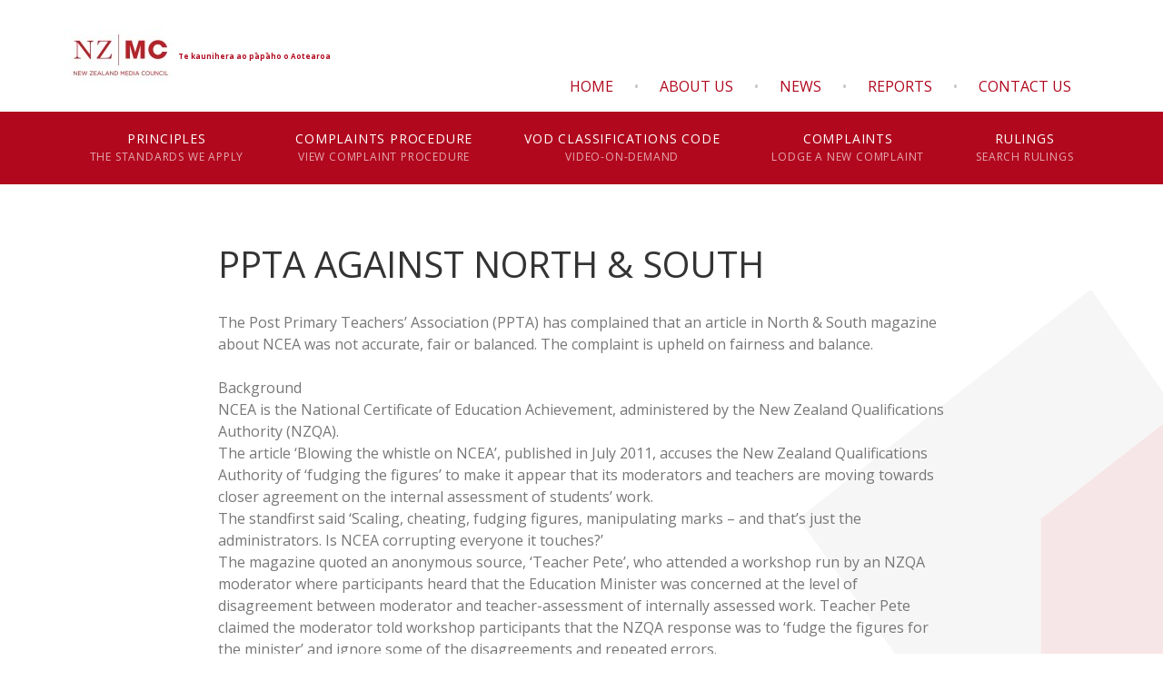

--- FILE ---
content_type: text/html; charset=utf-8
request_url: https://www.mediacouncil.org.nz/rulings/ppta-against-north-and-south/
body_size: 11930
content:
<!DOCTYPE html>
<html lang="en">
	<head>
	<!-- Powered by https://www.oncord.com -->
	<title>Media Council - PPTA  AGAINST NORTH &amp; SOUTH</title>
	<meta name="title" content="Media Council - PPTA  AGAINST NORTH &amp; SOUTH">
	<meta name="description" content="If you have a complaint about the editorial content of a newspaper, magazine or periodical in circulation in New Zealand (including their websites) you may complain to the Media Council.">
	<meta name="date.created" content="2011-10-13">
	<meta name="date.modified" content="2021-09-22">
	<meta name="robots" content="index,follow,max-image-preview:large,max-snippet:-1,max-video-preview:-1">
	<meta name="generator" content="https://www.oncord.com/">
	<link rel="canonical" href="https://www.mediacouncil.org.nz/rulings/ppta-against-north-and-south/" />
	<meta itemprop="name" content="PPTA  AGAINST NORTH &amp; SOUTH">
	<meta itemprop="description" content="If you have a complaint about the editorial content of a newspaper, magazine or periodical in circulation in New Zealand (including their websites) you may complain to the Media Council.">
	<meta name="twitter:card" content="summary">
	<meta name="twitter:title" content="PPTA  AGAINST NORTH &amp; SOUTH">
	<meta name="twitter:description" content="If you have a complaint about the editorial content of a newspaper, magazine or periodical in circulation in New Zealand (including their websites) you may complain to the Media Council.">
	<meta property="og:url" content="https://www.mediacouncil.org.nz/rulings/ppta-against-north-and-south/">
	<meta property="og:title" content="PPTA  AGAINST NORTH &amp; SOUTH">
	<meta property="og:description" content="If you have a complaint about the editorial content of a newspaper, magazine or periodical in circulation in New Zealand (including their websites) you may complain to the Media Council.">
	<meta property="og:site_name" content="Media Council">
	<meta property="og:type" content="website">

	<link rel="stylesheet" type="text/css" href="/_public/Framework/Assets/CSS/server.php?css=1860138589&v=4d4097e4fbb55c8bb9355736789e4d0757e34420" />
<link rel="alternate" type="application/rss+xml" href="https://www.mediacouncil.org.nz/feeds/posts/rss/?post_category_id=6" title="Posts > Principles via RSS" />
<link rel="alternate" type="application/atom+xml" href="https://www.mediacouncil.org.nz/feeds/posts/atom/?post_category_id=6" title="Posts > Principles via Atom" />
<link rel="alternate" type="application/xml" href="https://www.mediacouncil.org.nz/feeds/posts/xml/?post_category_id=6" title="Posts > Principles via XML" />
<link rel="alternate" type="application/json" href="https://www.mediacouncil.org.nz/feeds/posts/json/?post_category_id=6" title="Posts via  JSON" />

		<meta charset="utf-8" />
		<meta name="viewport" content="width=device-width, initial-scale=1.0, maximum-scale=1.0, minimum-scale=1.0, user-scalable=no" />
		<meta name="HandheldFriendly" content="true" />
		<meta name="google-site-verification" content="0BcnkQ23riUS1041GRDCslPsdgglOiJxWvcQec36928" />
		<meta name="msvalidate.01" content="708030859CDC4CCEBC521208746F67F3" />
		<link rel="preconnect" href="https://fonts.gstatic.com">
		<link href="//fonts.googleapis.com/css2?family=Open+Sans:ital,wght@0,400;0,600;0,700;1,400;1,600&display=swap" rel="stylesheet">
		<link rel="apple-touch-icon" sizes="57x57" href="/media/website_designs/1/favicons/apple-icon-57x57.png">
		<link rel="apple-touch-icon" sizes="60x60" href="/media/website_designs/1/favicons/apple-icon-60x60.png">
		<link rel="apple-touch-icon" sizes="72x72" href="/media/website_designs/1/favicons/apple-icon-72x72.png">
		<link rel="apple-touch-icon" sizes="76x76" href="/media/website_designs/1/favicons/apple-icon-76x76.png">
		<link rel="apple-touch-icon" sizes="114x114" href="/media/website_designs/1/favicons/apple-icon-114x114.png">
		<link rel="apple-touch-icon" sizes="120x120" href="/media/website_designs/1/favicons/apple-icon-120x120.png">
		<link rel="apple-touch-icon" sizes="144x144" href="/media/website_designs/1/favicons/apple-icon-144x144.png">
		<link rel="apple-touch-icon" sizes="152x152" href="/media/website_designs/1/favicons/apple-icon-152x152.png">
		<link rel="apple-touch-icon" sizes="180x180" href="/media/website_designs/1/favicons/apple-icon-180x180.png">
		<link rel="icon" type="image/png" sizes="192x192"  href="/media/website_designs/1/favicons/android-icon-192x192.png">
		<link rel="icon" type="image/png" sizes="32x32" href="/media/website_designs/1/favicons/favicon-32x32.png">
		<link rel="icon" type="image/png" sizes="96x96" href="/media/website_designs/1/favicons/favicon-96x96.png">
		<link rel="icon" type="image/png" sizes="16x16" href="/media/website_designs/1/favicons/favicon-16x16.png">
		<link rel="manifest" href="/media/website_designs/1/favicons/manifest.json">
		<meta name="msapplication-TileColor" content="#b1081d">
		<meta name="msapplication-TileImage" content="/media/website_designs/1/favicons/ms-icon-144x144.png">
		<meta name="theme-color" content="#b1081d">

	

<style type="text/css">
:root{
	/* Colours */
	--black:black;
	--white:white;
	--dark-gray:#333;
	--medium-gray:#999;
	--light-gray:#ccc;
	--off-white:#f0f0f0;
	--primary-color:#B1081D;
	--secondary-color:#F2EA3F;
	
	/* Global */
	--global-spacing:2rem;
	--global-radius:4px;
	
	/* Animations */
	--duration:300ms;
	--timing:ease;
}

/* Oncord Overrides
----------------------------------------------- */
.s8-templates-row,
.s8-templates-column{overflow:visible}
.s8-templates-section-contentsize-sm{max-width:832px}
.s8-templates-section-contentsize-md, .container-max{max-width:1140px;margin:auto !important}
.s8-templates-row-container{margin:-1rem}
.s8-templates-column{padding:1rem}
.templateContainer--websitePosts-list-card{justify-content:left}
.s8-templates-button{min-width:auto;line-height:1}

.formRow{margin:0;background:none;padding:0;color:inherit}
.formRowCol2 input[type=text],.formRowCol2 input[type=password],.formRowCol2 textarea{width:100%}

.s8-ProductGalleryNav{display:none}

/* Add a box around forms */
#customers_contacts_login,
#customers_contacts_profile,
#commerce_cart,
#commerce_community_register_form,
#commerce_customers_contacts_login,
#commerce_cart_shipping_form,
#order_form{padding:var(--global-spacing);box-shadow:0 1em 2em rgba(0, 0, 0, 0.18);border-radius:var(--global-radius)}

.post-list-card.s8-templates-card{box-shadow:0 1em 2em rgba(0, 0, 0, 0.18) !important}

/* HTML */
*, *::before, *::after{box-sizing:inherit}
html{touch-action:manipulation;-ms-touch-action:manipulation;-webkit-text-size-adjust:100%;-ms-text-size-adjust:100%;font-size:16px;box-sizing:border-box;scroll-behavior:smooth}
@media (max-width:700px){html{font-size:14px}}
img{max-width:100%}

/* Body */
body{background:var(--white);font-family:'Open Sans', sans-serif;color:#777;font-weight:normal;font-size:1rem;line-height:1.5;margin:0;text-rendering:optimizeLegibility;-moz-osx-font-smoothing:grayscale;-webkit-font-smoothing:antialiased}
body.menuOpen{margin-left:-250px}
body:not(.home-page)::after{background-image:url(/media/website_designs/1/button.png);background-repeat:no-repeat;content:"";position:fixed;right:0;bottom:0;z-index:-1;width:400px;height:400px}
p{margin-block-start:0;margin-top:0rem;margin-block-end:0;margin-bottom:30px}

/* Links */
a{transition:var(--duration) var(--timing);text-decoration:none;color:var(--primary-color)}
p a:not(.button){text-decoration:underline;color:#151414}
p a:not(.button):hover{color:var(--primary-color)}

/* Typography */
.h1,.h2,.h3,.h4,.h5,
h1,h2,h3,h4,h5{font-family:'Open Sans',sans-serif;color:var(--dark-gray);-webkit-font-smoothing:antialiased;-moz-osx-font-smoothing:grayscale;margin-top:0}
h1:first-child,h2:first-child,h3:first-child,h4:first-child,h5:first-child,p:first-child,ul:first-child,ol:first-child{margin-top:0}
h1:last-child,h2:last-child,h3:last-child,h4:last-child,h5:last-child,p:last-child,ul:last-child,ol:last-child{margin-bottom:0}

h1{font-weight:400;font-size:2.5rem;line-height:1.200;margin:1.75rem 0}
h2{font-weight:400;font-size:2.0rem;line-height:1.500;margin:1.6rem 0}
h3{font-weight:400;font-size:1.5rem;line-height:1.333;margin:0.8rem 0}
h4{font-weight:400;font-size:1.5rem;line-height:1.300;margin:0.8rem 0;color:var(--primary-color)}
h5{font-weight:400;font-size:1.0rem;line-height:1.550;margin:0.8rem 0}

p big,ul big,ol big{font-size:125%;line-height:1.4}

hr{margin:var(--global-spacing) 0;border:0;border-top:1px solid var(--light-gray)}

.hidden{display:none !important}

/* News */
[itemprop="headline"]{color:var(--primary-color) !important;font-size:1.25rem !important}
[itemprop="description"]{background:#fff !important;font-size:1rem !important;font-weight:300}

.post-list-classic .post-list-classic__content p a[itemprop="url"]{color:#B1091D !important;text-decoration:none;display:inline-block;border:2px solid #B1091D;padding:7px 25px}

/* Cards */
.s8-templates-card{box-shadow:none !important}
.s8-templates-card p{margin-bottom:0.625rem}

/* FAQs */
.s8-faq .s8-faq__heading{margin-top:0;font-size:1rem}
.s8-faq .s8-faq__labelContainer{padding:1.875rem;border-radius:1px}
.s8-faq .s8-faq__heading__arrow{width:8px;height:8px}
.s8-faq .s8-faq__text{padding-top:1.25rem}

/* Buttons */
.button{cursor:pointer;position:relative;display:inline-flex;overflow:hidden;justify-content:center}
.button:hover:before{content:'';animation:scrollAcross 0.4s;animation-fill-mode:forwards;position:absolute;left:50%;border-radius:50%;transform:translateX(-50%) translateY(-50%);top:50%;width:0;height:0;background-color:currentColor;opacity:0.5}
span.s8-templates-button-container,
.button{color:#B2091D !important;text-align:center;padding:0.9375rem !important;background-color:#ffffff !important;border-radius:0 !important;border:2px solid #B2091D !important;margin:0;opacity:1;outline:none;font-size:14px;font-weight:600;letter-spacing:.0625em;text-transform:uppercase;transition:all 300ms ease}
.button.disabled{opacity:0.35}
.button.small{padding:.75rem 1.25rem .85rem;font-size:.8125rem}
button::-moz-focus-inner{border:0;padding:0}

/* Forms */
input[type="text"],input[type="password"],input[type="date"],input[type="datetime"],input[type="datetime-local"],input[type="month"],input[type="week"],input[type="email"],input[type="number"],input[type="search"],input[type="tel"],input[type="time"],input[type="url"],input[type="color"],textarea{-webkit-appearance:none;border-radius:0;background-color:#F6F6F6;font-family:inherit;border-style:solid;border-width:2px;border-color:#ddd;box-shadow:none;color:rgba(0,0,0,0.75);display:block;font-size:.875rem;margin:0 0 1.875rem 0;padding:.9375rem;height:3.625rem;width:100%;box-sizing:border-box;transition:all .15s linear}
input[type="text"]:focus,input[type="password"]:focus,input[type="date"]:focus,input[type="datetime"]:focus,input[type="datetime-local"]:focus,input[type="month"]:focus,input[type="week"]:focus,input[type="email"]:focus,input[type="number"]:focus,input[type="search"]:focus,input[type="tel"]:focus,input[type="time"]:focus,input[type="url"]:focus,input[type="color"]:focus,textarea:focus{background:transparent;border-color:#B1081D;outline:none}
input[type="text"]:disabled,input[type="password"]:disabled,input[type="date"]:disabled,input[type="datetime"]:disabled,input[type="datetime-local"]:disabled,input[type="month"]:disabled,input[type="week"]:disabled,input[type="email"]:disabled,input[type="number"]:disabled,input[type="search"]:disabled,input[type="tel"]:disabled,input[type="time"]:disabled,input[type="url"]:disabled,input[type="color"]:disabled,textarea:disabled{background-color:#ddd;cursor:default}
select{-webkit-appearance:none !important;background-color:#FAFAFA;background-image:url([data-uri]);background-position:100% center;background-repeat:no-repeat;border-style:solid;border-width:2px;border-color:#ddd;padding:.9375rem;font-size:.875rem;font-family:"Open Sans",sans-serif;color:rgba(0,0,0,0.75);line-height:normal;border-radius:0;height:3.625rem;width:100%}
select:hover{background-color:#f3f3f3;border-color:#B1081D}
input[type="file"],input[type="checkbox"],input[type="radio"],select{margin:0 0 1.875rem 0}
textarea[rows]{height:auto;}

/* NZ Media Council FORMS */
@supports (-webkit-backdrop-filter:none) or (backdrop-filter:none)
{
	.form{-webkit-backdrop-filter:blur(6px) !important;backdrop-filter:blur(6px) !important;background-color:rgba(255,255,255,0.6) !important}
}
.form{border:solid 2px #ddd;background-color:#fff}
.form .form__title{padding-bottom:.875rem;margin-bottom:0.875rem;font-size:1.5rem;font-weight:normal;text-transform:none;color:#333;border-bottom:solid 2px #ddd;line-height:inherit}
.form .form__title:not(legend){margin-bottom:2.8125rem}
.form .form__subtitle{margin:0 0 .875rem;padding-bottom:.9375rem;font-size:1.2rem;font-weight:normal;text-transform:none;color:#333;line-height:inherit}

.form .formRowLabel,
.form label{margin-bottom:.46875rem;font-weight:600;letter-spacing:.0625em;text-transform:uppercase;display:block;font-size:.875rem;color:var(--dark-gray)}
.form fieldset{margin:0.875rem 0.875rem;border:none;padding:1.25rem}
.form:not(:has(fieldset)){padding:2.125rem 2.1875rem}

.form .formRowDescription{margin-bottom:.46875rem}

.form .checkbox{margin:0;display:flex;flex-flow:row wrap}
.form .checkbox input[type="checkbox"]{margin:0 10px 0 0}
.form .s8-checkbox-wrapper{display:flex}

.form .form__description{margin-top:-5px;font-size:.875rem;text-align:left}
.form .form__fields{text-align:left}

.form .form__fields input[type="checkbox"],
.form .form__fields input[type="radio"]{margin:0 10px 0.9375rem 0}
.form .form__fields input[type="file"]{margin-bottom:0}

.form .form__termsbox{height:480px;padding:1.875rem 1.875rem 0;margin:1.875rem -1.875rem;overflow-y:scroll;text-align:left;border-top:solid 2px #ddd;border-bottom:solid 2px #ddd}
.form .form__termsbox h5{font-weight:600}
.form .form__termsbox p{font-size:.875rem}
.form .form__termsbox ol{font-size:.875rem}
.form .form__termsbox ol li{padding:0 .625rem .9375rem}
.form .form__termsbox ol ol{padding:.9375rem 0 0 1.25rem;margin:0;list-style:lower-alpha}
.form .form__termsbox ol ol li:last-child{padding-bottom:0}
.form .form__termsbox ol ol ol{list-style-type:lower-roman}

.form .form__spacer{height:2px;margin:2rem -2.25rem;background-color:#ddd}

.form .form__submit{text-align:right}
.form .form__submit button{margin-bottom:-1.875rem}
.form .form__submit a.button-outline-primary{margin:0}
@media (max-width:700px){
	.form .form__submit{text-align:left;margin-top:1.875rem}
}

div.form{padding:1.875rem 1.875rem 2.8125rem}

/* Tables */
table{width:100%;border-collapse:collapse}
table thead th{background:var(--off-white)}
table td, table th{padding:0.5rem;vertical-align:middle}

.dialogBoxOpen h3{color:var(--primary-color);margin-bottom:12px}
.dialogBoxOpen .formRow{padding-right:0;padding-left:0}

/* Tabs */
ul.tablistTabs{overflow:hidden;border-bottom:1px solid #232323}
ul.tablistTabs li,
ul.tablistTabs li.active{padding:1rem 2rem}

ul.tablistTabs li.active{padding:1rem 2rem;background:#525252;color:#fff}
ol{padding-left:28px}
/*
@media (max-width:769px){
	.s8-templates-section-content ul li{width:50%}
}
@media (max-width:500px){
	.s8-templates-section-content ul li{width:100%}
}
*/

/* Helpers
----------------------------------------------- */
.muted{opacity:0.6}
.list-unstyled{padding:0;margin:0;list-style:none}
ul ol,ul ul,ol ul,ol ol{padding-left:40px;}

/* Hide Oncord edit buttons when printing */
@media print{
	#oncordLiveEditContainer{display:none;}
}

/* Utility classes*/
.no-margin{margin:0}
.no-padding{padding:0}

.cleaned .formRow{background-color:transparent;margin-bottom:0}
.formRowCol2 input,
.formRowCol2 textarea{margin-bottom:0}
.gradient{background:#B1081D}

.cssReveal{opacity:0;transition:opacity 0.3s ease-in-out}
.cssReveal.show{opacity:1}

/* S8 Button*/
.s8-templates-button-container{border-radius:var(--global-radius) !important}

/* shared page layouts */
.rulings__list{padding:0;margin:0;list-style:none;border-top:solid 2px #ddd;text-align:left;margin-bottom:1rem}
.rulings__list li{border-bottom:solid 2px #ddd}
.rulings__list li a{display:flex;padding:1.07143rem .9375rem 1.10294rem;color:#555;transition:background 0.3s ease-in-out}
.rulings__list li a:hover{background-color:#eee}
.rulings__list .rulings__case,
.rulings__list .rulings__title{margin:0;font-size:.875rem;text-transform:none}
.rulings__list p{margin-bottom:0}

.white-space{white-space:break-spaces}
small{font-size:80%;line-height:inherit}

.row{display:flex;align-items:first baseline;width:auto;margin-left:-0.9375rem;margin-right:-0.9375rem;margin-top:0;margin-bottom:0;max-width:none}
.column, .columns{position:relative;padding-left:.9375rem;padding-right:.9375rem}

/* custom grid */
.small-1{width:8.33333%}
.small-2{width:16.66667%}
.small-3{width:25%}
.small-4{width:33.33333%}
.small-5{width:41.66667%}
.small-6{width:50%}
.small-7{width:58.33333%}
.small-8{width:66.66667%}
.small-9{width:75%}
.small-10{width:83.33333%}
.small-11{width:91.66667%}
.small-12{width:100%}

@media only screen and (min-width:40.063em)
{
	.medium-1{width:8.33333%}
	.medium-2{width:16.66667%}
	.medium-3{width:25%}
	.medium-4{width:33.33333%}
	.medium-5{width:41.66667%}
	.medium-6{width:50%}
	.medium-7{width:58.33333%}
	.medium-8{width:66.66667%}
	.medium-9{width:75%}
	.medium-10{width:83.33333%}
	.medium-11{width:91.66667%}
	.medium-12{width:100%}
	.medium-text-right{text-align:right !important}
}

/* Mobile
----------------------------------------------- */

@media( max-width:768px ){
	:root{--global-spacing:1rem}
}
.standard-banner{min-height:480px}

/* Footer
----------------------------------------------- */
.footer{overflow:hidden}
.footer a{color:inherit}
.footer-menu{width:100%;max-width:1100px;padding:0;overflow:hidden;display:inline-block}

.footer-menu li{padding:0;float:left}
.footer-menu li a{padding-left:20px;display:block;text-transform:uppercase;font-size:12px;font-weight:bold;color:#2e131b}

.footerContent p{color:#2e131b;opacity:0.5}
.footerContent a{color:#2e131b;opacity:0.5;font-size:13px}
.footerContent a:hover{color:#2e131b;opacity:0.9}

/* .recommendation .product-list-custom__price{font-size:16px;font-family:'Chivo', sans-serif}
.recommendation .product-list-custom__price strong{font-weight:normal}
.recommendation h3{font-size:23px} */

.product-list-custom .product-list-custom__link{box-shadow:0 12px 20px 0 rgba(0,0,0,0.18)}

.copyright{padding-top:20px;font-size:12px}
.copyright span{opacity:0.6}
.copyright img{padding-left:8px;margin-bottom:-8px}

/* Post Repeater */
/*
[itemprop="datePublished"]{display:none}
.dataShowMoreContainer{display:none}
*/
.post-list-linear__container{border-bottom:0px solid rgba(0, 0, 0, 0.15);background:rgba(231,229,208,0.5)}
[itemprop="headline"]{color:rgba(148,129,40,0.69);font-weight:normal;font-size:inherit;text-transform:uppercase}
[itemprop="description"]{font-size:125%;  line-height:1.6;background:rgba(231,229,208,0.5)}
.testimonials-description{padding-left:70px;font-size:125%;line-height:1.6;color:#58585B}
.testimonials-postTitle{color:#6cbd43;font-weight:normal;font-size:16px;text-transform:uppercase;margin-top:2rem}
.testimonials-description.services{color:#FFFFFF;font-size:2.25rem;line-height:1.388;font-weight:300;text-align:center;margin:0;padding:0}
.first-quote{position:absolute;top:0;left:2px}
#textintheway{font-weight:normal}
.exportLink {display: none;}
.copyData {float: right; color: #B2091D; background: none; border: none; margin-bottom: 1rem; cursor: pointer; font-weight: bold;}
/* CTA section */
.section-cta .s8-templates-column{text-align:center}
.section-cta h4{color:#fff}
.section-cta p{margin-bottom:20px}
.section-cta span.s8-templates-button-container{color:#fff !important;text-align:center;padding:15px !important;background-color:#B2091D !important;border-radius:0 !important;border:2px solid #fff !important}

.footerContent h6{margin:0 0 30px;font-size:1.125rem;font-weight:400;color:#333}
.footerContent strong{font-weight:bold}
.footerContent ul{padding-left:2px;display:flex;gap:1rem}
.footerContent li, .footerContent p{list-style:none;font-size:13px}
.footerContent img{display:block;float:left;margin-right:18px}

</style>

</head>
	
	
	<body class="">
		
		<style>
/*
Custom Header & Navigation
*/

.s8-navigationPrimary li ul li { color:#ffffff; }

.header {display:flex;align-items:center;position:relative}
.branding {}
.branding > a {padding:30px 0;display:flex;align-items:center}
.branding .logo {max-width:15em;max-height:10em}
.branding .te-reo {font-size:8px;font-weight:700;white-space:nowrap}

.s8-navigationPrimary li a {border:0;border-color:transparent;font-size:14px;font-weight:400;color:#fff;display:block;letter-spacing:.05rem;line-height:20px;margin:0 20px;min-height:80px;padding:20px 0;position:relative;text-align:center;text-transform:uppercase}
.s8-navigationPrimary li a span {opacity:0.65;display:block;font-size:12px;text-transform:uppercase;white-space:nowrap}

.main-navigation {width:100%;background:#B1081D}
.main-navigation li {list-style:none}
.main-navigation li a.active,
.main-navigation li a:hover {color:#ffffff; opacity:0.8}

.main-navigation .s8-navigationPrimary li a::after {position:absolute;bottom:0;left:0;right:0;content:"";width:0;height:0;border-left:30px solid transparent;border-right:30px solid transparent;border-bottom:30px solid #fff;margin:auto;-moz-transition:bottom .3s ease;-o-transition:bottom .3s ease;-webkit-transition:bottom .3s ease;transition:all .3s ease;transform:translatey(30px)}
.main-navigation .s8-navigationPrimary--displayStateMobile.s8-navigationPrimary li a::after {display:none}
.main-navigation .s8-navigationPrimary--displayStateMobile.s8-navigationPrimary li.s8-navigationPrimaryItem--active.current a {text-decoration:underline}
li.s8-navigationPrimaryItem--active.current a::after,
.main-navigation .s8-navigationPrimary li:hover a::after {transform:translatey(15px)}
li.s8-navigationPrimaryItem--active.current a {opacity:1}

/* Secondary menu*/
.secondary-menu {position:absolute;bottom:1rem;right:1rem}
.secondary-menu li {display:inline-block;float:right}
.secondary-menu li a {padding:10px 15px;text-transform:uppercase}
.secondary-menu li:before {content:"•";display:inline-block;margin:0 .5rem;color:#C5C6C8}
.secondary-menu li:last-child:before {content:""}

.tertiary-menu {width:100%;display:block;text-align:center;position:sticky;top:0;z-index:999;border-bottom:solid 1px #eee;background-color:#fff}
.tertiary-menu { rgba(255,255,255,0.8);backdrop-filter:blur(4.5px);-webkit-backdrop-filter:blur(4.5px)}
.tertiary-menu ul {padding:0}
.tertiary-menu li {display:inline-block}
.tertiary-menu li a {display:block;cursor:pointer;padding:1.875rem .9375rem;font-size:.8125rem;font-weight:500;letter-spacing:0.025em;text-transform:uppercase;color:#B1081D;border-bottom:solid 2px transparent}
.tertiary-menu li a.active {color:#222;border-color:#222}

@media (max-width:700px)
{
	.secondary-menu {display:none}
}
</style>
<header id="site-header">
	<div class="header container-max">
		<div class="branding">
			<a href="/" title="back to homepage">
				<img class="logo" style="width:126px;height:63px;max-width: 100%;object-fit: contain; object-position: center center;" width="126" height="63" alt="New Zealand Media Council logo" data-src="/media/website_pages/templates/header/Media-council-logo.jpg" src="/media/website_pages/templates/header/Media-council-logo_126x63a.jpg" srcset="/media/website_pages/templates/header/Media-council-logo_126x63a.jpg 1x, /media/website_pages/templates/header/Media-council-logo_252x126a.jpg 2x" />
				<span class="te-reo">Te kaunihera ao pāpāho o Aotearoa</span>
			</a>
		</div>
		<ul class="secondary-menu">
			<li><a href="/contact/" title="Get in touch">Contact Us</a></li>
			
			<li><a href="/reports/" title="Reports">Reports</a></li>
			<li><a href="/news/" title="News">News</a></li>
			<li><a href="/about/" title="About">About Us</a></li>
			<li><a href="/" title="back to homepage">Home</a></li>
			
		</ul>
	</div>
	<nav class="main-navigation">
		<ul class="s8-navigationPrimary s8-navigationPrimaryMobile" aria-label="Open Mobile Menu"><li><a href="#" title="Mobile Menu"><svg class="s8-navigationPrimary__hamburgerSVG" viewBox="0 0 16 16"><path class="s8-navigationPrimaryMobile-bar1" d="m 2,3 12,0"></path><path class="s8-navigationPrimaryMobile-bar2" d="m 2,8 12,0"></path><path class="s8-navigationPrimaryMobile-bar3" d="m 2,13 12,0"></path></svg><span class="s8-navigationPrimary__menuText">Menu</span></a></li></ul><ul id="primary" class="container-max s8-navigationPrimary s8-navigationPrimary-horizontal s8-navigationPrimary-openOnHover s8-navigationPrimary-preventWrap" data-mobilebreakpoint="1140px"><li><a href="/principles/">Principles<br><span>The standards we apply</span></a></li><li><a href="/complaints-procedure/">Complaints Procedure<br><span>View complaint procedure</span></a></li><li><a href="/video-on-demand-classifications-code/">VOD Classifications Code<br><span>Video-on-Demand</span></a></li><li><a href="/complaints/">Complaints<br><span>Lodge a new complaint</span></a></li><li><a href="/search/">Rulings<br><span>Search rulings</span></a></li></ul><script>
(()=>{
	let n = document.getElementById("primary");
	if(n && window.matchMedia('(max-width: 700px)').matches || localStorage.getItem('primnavcollapse' + window.outerWidth) || n.scrollWidth > n.clientWidth) { localStorage.setItem('primnavcollapse' + window.outerWidth, true); n.classList.add('s8-navigationPrimary--displayStateMobile'); }
})();
</script>

		
		
	</nav>
</header>



<script>
function smoothScrollToAnchor( element, strParentElements, speed="1000", extaOffset="0" )
{
	element.preventDefault;
	var parentElements = document.querySelectorAll(strParentElements);
	var toElement = element.getAttribute('data-scroll-to-element');
	
	parentElements.forEach(function(parentElement)
	{
		parentElement.classList.remove('active');
	});
	
	element.classList.add('active');
	doScrolling(toElement, speed, extaOffset);
}

function getElementY(query, extaOffset="0") {
	// return window.pageYOffset + document.querySelector(query).getBoundingClientRect().top; // STEVE - added offset padding to incorportate transform on button element.
	// STEVE - added offset padding to incorportate transform on button element.
	return window.pageYOffset + document.querySelector(query).getBoundingClientRect().top + extaOffset;
}
function doScrolling(element, duration, extaOffset="0") {
	var startingY = window.pageYOffset;
	var elementY = getElementY(element,extaOffset);
	var targetY = document.body.scrollHeight - elementY < window.innerHeight ? document.body.scrollHeight - window.innerHeight : elementY;
	var diff = targetY - startingY;
	var easing = function (t) { return t<.5 ? 4*t*t*t : (t-1)*(2*t-2)*(2*t-2)+1 };
	var start;

	if (!diff) return;

	window.requestAnimationFrame(function step(timestamp) {
		if (!start) start = timestamp
		var time = timestamp - start
		var percent = Math.min(time / duration, 1)
		percent = easing(percent)

		window.scrollTo(0, startingY + diff * percent)
		if (time < duration) {
			window.requestAnimationFrame(step)
		}
	})
}
if (window.location.hash)
{
	let strAnchor = window.location.hash.split("_") + "_reference";
	let element = document.querySelector(strAnchor);
	if (element)
	{
		smoothScrollToAnchor(element, '.tertiary-menu a', 1000, -10);
	}
}
</script>

		
		
		
			<style>
#rulings-details .rulings__head p {margin-bottom:.625rem;font-size:.875rem;text-transform:uppercase;letter-spacing:.0625em;color:#999}
#rulings-details .rulings__head strong {color:#555}
#rulings-details .rulings__head input {margin-bottom:0}

#rulings-details{font-size:.9375rem;}
#rulings-details h1 {font-size:2rem;font-weight:normal;text-transform:none;text-align:left}
#rulings-details h2 {font-size:1.25rem;font-weight:normal;text-transform:none}
#rulings-details h4 {font-size:1rem;font-weight:normal}
#rulings-details h2,#rulings-details h3,
#rulings-details h4{line-height:1}

#rulings-details p {margin-bottom:1rem}
#rulings-details ul {font-size:.9375rem}
#rulings-details {text-align:justify}
#rulings-details li {margin-bottom:1rem}
#rulings-details li>ol,
#rulings-details li>ul{margin-top:1rem}
#rulings-details .spacer {width:100%;height:2px;margin:2rem 0;background-color:#ddd}

#rulings-details blockquote {margin:1rem 3rem;font-style:italic}
#rulings-details blockquote small {font-size:inherit}
</style>

<section class="s8-templates-section" style="" data-layout-divider-container="1"><div class="s8-templates-section-background" style=""></div><div data-layout-divider-container class="s8-templates-section-layout-divider-container"></div><div style="position: relative;padding-left: 1rem;padding-right: 1rem;padding-top: 4rem;padding-bottom: 4rem;" class="s8-templates-section-content s8-templates-section-contentsize-sm s8-templates-section-content-paddingleft s8-templates-section-content-paddingright">

	
	
	
		
			
			<templates:section contentsize="sm">
<h1>PPTA  AGAINST NORTH &amp; SOUTH</h1>
The Post Primary Teachers’ Association (PPTA) has complained that an article in North & South magazine about NCEA was not accurate, fair or balanced. The complaint is upheld on fairness and balance.<br><br>Background<br>NCEA is the National Certificate of Education Achievement, administered by the New Zealand Qualifications Authority (NZQA).<br>The article ‘Blowing the whistle on NCEA’, published in July 2011, accuses the New Zealand Qualifications Authority of ‘fudging the figures’ to make it appear that its moderators and teachers are moving towards closer agreement on the internal assessment of students’ work.<br>The standfirst said ‘Scaling, cheating, fudging figures, manipulating marks – and that’s just the administrators. Is NCEA corrupting everyone it touches?’<br>The magazine quoted an anonymous source, ‘Teacher Pete’, who attended a workshop run by an NZQA moderator where participants heard that the Education Minister was concerned at the level of disagreement between moderator and teacher-assessment of internally assessed work. Teacher Pete claimed the moderator told workshop participants that the NZQA response was to ‘fudge the figures for the minister’ and ignore some of the disagreements and repeated errors.<br>This allegation is the basis of the article. North & South also quoted other critics of NCEA, including a former accounting teacher and NCEA marker, who analyses and markets NCEA data. He said the NZQA was simply putting ‘spin’ on the internal assessments. More schools were agreeing with the moderators’ marking because teachers were now more careful about what and when they submit the work.<br>It also quoted the principal of Auckland Grammar School, whose school has opted out of NCEA in favour of the Cambridge International Examinations (CIE). His view was that NCEA was not transparent, valid or fair and that incorrect internal assessments had been going on for years.<br><br>Complaint<br>PPTA president Robin Duff complained that there was no attempt at balance or fairness in the article. The magazine was wrong to rely on one anonymous source to substantiate the main claim that a moderator had encouraged teachers to ‘fudge the figures for the minister’.<br>He said the article did not include teachers speaking positively about the level of agreement between grades awarded by teachers in internal assessment and grades awarded by NZQA moderators.<br>Nor did the article include responses from NZQA, the Ministry of Education or the PPTA.<br>To say that NCEA was made up of 80 percent internal assessment was completely misleading. “The standards for which results are reported nationally by schools are about one-third external achievement standards, one-third internal achievement standards and one-third unit standards.”<br>Mr Duff said there was no evidence for the allegation that teachers were more careful what and when they submitted work, or that work was re-marked. Schools were required to select samples of student work randomly and that selection had to be done by someone other than the teacher or head of that subject.<br>In a further response, he added that it was unreasonable that someone known for her critical view of NCEA should write the article, and the magazine should have made this clear to readers.<br><br>The Magazine’s Response<br>In correspondence to Mr Duff, North & South editor Virginia Larson says she saw no compelling reason for the writer of the article to seek comment from the teachers’ union.<br>She published a letter from Mr Duff in the letters to editor column in the following issue, among other letters that were both critical and supportive of the article.<br>In her response to the Press Council, Ms Larson said she considered the article to be balanced, fair and accurate. She said there was an exception to the Press Council’s Principle 1 for long-running issues in the national interest, where every side could not reasonably be covered on every occasion. This was such an issue.<br>This didn’t mean that North & South had to occasionally publish articles depicting NCEA in a positive light, but to publish robust, well-researched coverage of the ongoing debate.<br>Ms Larson said the article had relied on the NZQA annual report and its own statistics and there was no obligation on the magazine to seek comment about NCEA from NZQA. The authority was responsible for NCEA and therefore bound to support it. She said the information from the NZQA annual report included in the article adequately covered the NZQA view.<br>On the question of whether NCEA was now 80 percent internal assessment, Ms Larson said the writer had relied on previous newspaper articles citing concern by Education Minister Anne Tolley. The writer had also drawn on principals’ concerns about the ‘creep’ towards internals. The principal of Auckland Grammar School had expressed the view that internal assessment would now be up to 80 percent.<br>As for students’ work being marked and re-marked, Ms Larson says this had been the feedback received from teachers.<br><br>Discussion<br>The standfirst sets the tone for a hard-hitting article: ‘Scaling, cheating, fudging figures, manipulating marks – and that’s just the administrators. Is NCEA corrupting everyone it touches?’<br>This is a one-sided critique of NCEA and NZQA and, by implication, some teachers. It is unconvincing for the magazine to argue that there was no requirement for it to seek balancing comment from NZQA when specific allegations of manipulating marks and figures were being made about the organisation. Answers to these charges weren’t going to be found in the NZQA annual report.<br>The article made specific claims about the actions of teachers marking and re-marking in order to get better results. The magazine argues that teachers will confirm this privately, but not publicly for fear of harming their careers. The allegations against teachers should have been put to the PPTA as their representative body.<br><br>The article states as a fact that NCEA is made up increasingly of internal assessment, of up to 80 percent. It would have been helpful to have some back-up to this statement in the form of the Education Minister’s reported concerns or the percentage figure from the Auckland Grammar School principal.<br><br>Conclusion<br>Publications are entitled to take a forthright stance and advocate a position on any issue. But this article contained specific and potentially damaging allegations about NCEA and NZQA and teachers that in fairness, for balance and, not least, for the sake of its readers should have contained balancing views.  The views of the PPTA should have been sought. The Press Council is not in a position to say the article is inaccurate. The complaint is upheld in terms of Principle 1 concerning fairness and balance.<br><br>Press Council members considering this complaint were Barry Paterson, Pip Bruce Ferguson, Kate Coughlan, Sandy Gill, Penny Harding, John Roughan, Lynn Scott and Stephen Stewart.<br><br>Keith Lees and Clive Lind took no part in the consideration of this complaint.<br>
</templates:section>
		
		

	

</div></section>

		

		
		<section class="gradient section-cta s8-templates-section" style="text-align: left;" data-layout-divider-container="1"><div class="s8-templates-section-background" style="background-color: #b1081d;"></div><div class="s8-templates-section-background" style="background-color: #b1081d;"></div><div data-layout-divider-container class="s8-templates-section-layout-divider-container"></div><div style="position: relative;padding-left: 1rem;padding-right: 5rem;padding-top: 3rem;padding-bottom: 5rem; color: #FFFFFF;" class="s8-templates-section-content s8-templates-section-contentsize-md s8-templates-section-content-paddingleft s8-templates-section-content-paddingright">
			<div class="s8-templates-row"><div class="s8-templates-row-container" style="align-items: center;">
				<div class="s8-templates-column s8-templates-column-6">
					<h4>Complaints</h4>
					<p>Lodge a new Complaint. <br/></p>
					<span id="s8-templatesbutton1" class="s8-templates-button s8-templates-button-classic" style=""><span class="s8-templates-button-container" style="color: #B1081D; text-align: center; background-color: #FFF; border: 0px solid #000; border-radius: 4px; padding: 8px;">
	<span class="s8-templates-button-content">MAKE A COMPLAINT</span>
</span>

<a class="s8-templates-button-linkOverlay" href="/complaints/">MAKE A COMPLAINT</a></span>
				</div>
				<div class="s8-templates-column s8-templates-column-6">
					<h4>Rulings</h4>
					<p>Search for previous Rulings. <br/></p>
					<span id="s8-templatesbutton2" class="s8-templates-button s8-templates-button-classic" style=""><span class="s8-templates-button-container" style="color: #B1081D; text-align: center; background-color: #FFF; border: 0px solid #000; border-radius: 4px; padding: 8px;">
	<span class="s8-templates-button-content">SEARCH FOR RULINGS</span>
</span>

<a class="s8-templates-button-linkOverlay" href="/search/">SEARCH FOR RULINGS</a></span>
				</div>
			</div></div>
		</div></section>
		
		<section class="s8-templates-section" style="" data-layout-divider-container="1"><div class="s8-templates-section-background" style="background-color: #ddd;"></div><div class="s8-templates-section-background" style="background-color: #ddd;"></div><div data-layout-divider-container class="s8-templates-section-layout-divider-container"></div><div style="position: relative;padding-left: 1rem;padding-right: 1rem;padding-top: 4rem;padding-bottom: 2rem;" class="s8-templates-section-content s8-templates-section-contentsize-md s8-templates-section-content-paddingleft s8-templates-section-content-paddingright">
			<div class="footerContent s8-templates-row"><div class="s8-templates-row-container" style="align-items: stretch;">
				<div class="s8-templates-column s8-templates-column-4">
					<h6>New Zealand Media Council</h6>
					<p>
						<span>&copy; 2026 New Zealand Media Council.<br />
						<a href="https://www.fueldesign.co.nz" title="Auckland website design" target="_blank">Website development </a> by Fueldesign.</span>
					</p>
				</div>
				<div class="s8-templates-column s8-templates-column-8">
					<h6>Explore</h6>
					<ul>
						<li><a href="/complaints/" title="Lodge a Complaint">Complaints</a></li>
						<li><a href="/search/" title="Search for Rulings">Rulings</a></li>
						<li><a href="/privacy-statement/" title="View Privacy Statement">Privacy Statement</a></li>
						<li><a href="/principles/" title="The Standards We Apply">Principles</a></li>
						<li><a href="/about/" title="About Press Council">About Us</a></li>
						<li><a href="/contact/" title="Contact Press Council">Contact</a></li>
					</ul>
				</div>
				
			</div></div>
		</div></section>
		
		<script async src="https://www.googletagmanager.com/gtag/js?id=G-ESKEC4FRFE"></script><script>window.dataLayer = window.dataLayer || [];function gtag(){dataLayer.push(arguments);}gtag('js', new Date());gtag('config', 'G-ESKEC4FRFE');</script>
	

<script src="/_public/Framework/Assets/JavaScript/server.php?js=4207854714&v=4d4097e4fbb55c8bb9355736789e4d0757e34420&amp;css=1860138589"></script>
<script>
function revealSection(element)
{
	var elementIdentifier = '.cssReveal';
	var allSections = document.querySelectorAll(elementIdentifier);
	var targetElement = document.querySelector(element);
	
	allSections.forEach(function(section)
	{
		section.classList.remove("show");
		section.style.display = 'none';
	});
	
	targetElement.style.display = 'block';
	setTimeout(function(){targetElement.classList.add("show")}, 1);
	
	/*
	if (targetElement.style.maxHeight) {
		// this is if the accordion is open
		targetElement.style.maxHeight = null;
	} else {
		// if the accordion is currently closed
		targetElement.style.maxHeight = targetElement.scrollHeight + "px";
		console.log(targetElement.style.maxHeight);
	}
	*/
	
	return false;
}
</script>
<script>
(()=>{
	let nRootUL = document.getElementById("primary");
	if (nRootUL)
		new PrimaryNavigation(nRootUL, {"bOpenOnHover":true,"strOrientation":"horizontal","bPreventWrap":true,"iMobileBreakPoint":700,"classlicurrent":"current"});
})();
</script>

</body></html>